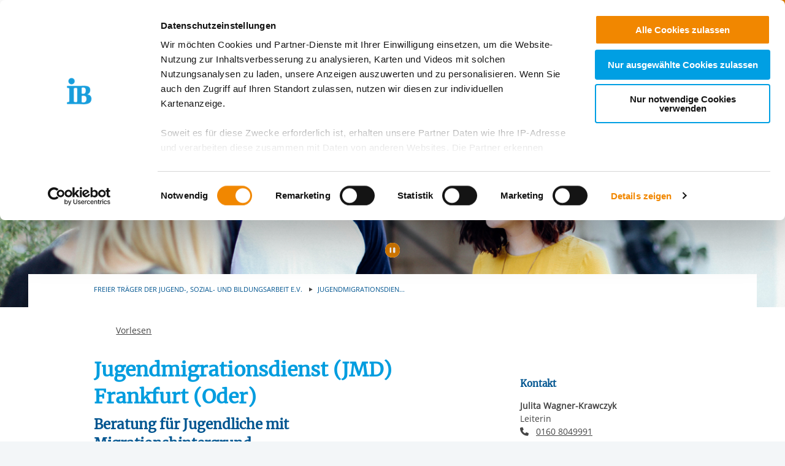

--- FILE ---
content_type: text/html; charset=utf-8
request_url: https://www.internationaler-bund.de/standort/207543
body_size: 15320
content:
<!DOCTYPE html>
<html lang="de" class="no-js">
<head>

<meta charset="utf-8">
<!-- 
	This website is powered by TYPO3 - inspiring people to share!
	TYPO3 is a free open source Content Management Framework initially created by Kasper Skaarhoj and licensed under GNU/GPL.
	TYPO3 is copyright 1998-2026 of Kasper Skaarhoj. Extensions are copyright of their respective owners.
	Information and contribution at https://typo3.org/
-->


<link rel="icon" href="/_assets/85a01bf6775c6924ba7792f5a0f215e5/Images/logos_portals/ib_main_portal_logo.ico" type="image/vnd.microsoft.icon">
<title>IB Standort | Jugendmigrationsdienst (JMD) Frankfurt (Oder)</title>
<meta name="generator" content="TYPO3 CMS">
<meta name="robots" content="INDEX,FOLLOW">
<meta name="description" content="IB Standort | Jugendmigrationsdienst (JMD) Frankfurt (Oder)">
<meta property="og:type" content="content">
<meta property="og:title" content="Jugendmigrationsdienst (JMD) Frankfurt (Oder)">
<meta property="og:url" content="https://www.internationaler-bund.de/standort/207543">
<meta property="og:image" content="https://redaktion.internationaler-bund.de/img//upload/Standorte/S_207543/Head-Slider/IB_jmd_MSA_04.jpg">
<meta name="twitter:card" content="summary">


<link rel="stylesheet" href="/build/ib_template.12fd497f.css?1767969963" media="all">
<link rel="stylesheet" href="/build/603.0d6cc558.css?1767969963" media="all">
<link rel="stylesheet" href="/typo3temp/assets/css/60c1baaead026283a9faee8a31e815b4.css?1740693555" media="all">
<link rel="stylesheet" href="https://use.fontawesome.com/releases/v6.4.0/css/all.css" media="all">
<link rel="stylesheet" href="/build/ibjobs.2aa35736.css?1767969963" media="all">
<link rel="stylesheet" href="/build/ib_galerie.a95cbc02.css?1767969963" media="all">
<link rel="stylesheet" href="/build/ibsearch.be5938a0.css?1767969963" media="all">
<link rel="stylesheet" href="/build/ib_dataprivacy.e8299c6e.css?1767969963" media="all">







<title>Internationaler Bund: Standort</title><meta name="viewport" content="width=device-width, initial-scale=1.0, maximum-scale=1.0, user-scalable=no" /><meta http-equiv="x-ua-compatible" content="ie=edge">        <link rel="dns-prefetch" href="https://matomo.ib.de">    <!-- Matomo Tag Manager -->
    <script>
        if (typeof window.ibTrackLocation === 'undefined') {
            window.ibTrackLocation = function() {
                var locationData = document.querySelector('.ib-tracking-on-load');
                if (locationData && locationData.dataset.ibentity && locationData.dataset.ibentity == 'Location') {
                    window._paq.push([
                        'trackEvent', //push
                        'Standort', // Category
                        'Seitenaufruf', //Action
                        locationData.dataset.locationnetwork + "  [" + locationData.dataset.locationnetworkid + "]", //Name Region + [ID]
                        1 // value
                    ]);
                }
            };
        }

        if (typeof window.initMatomo === 'undefined') {
            window.initMatomo = function() {
                var d=document, g=d.createElement('script'), s=d.getElementsByTagName('script')[0];
                g.async=true; g.src='https://matomo.ib.de/js/container_HMgf3aC9.js'; s.parentNode.insertBefore(g,s);
                ibTrackLocation();
            }
        }

        var _mtm = window._mtm = window._mtm || [];
        _mtm.push({'mtm.startTime': (new Date().getTime()), 'event': 'mtm.Start'});
    </script>
    <!-- End Matomo Tag Manager -->    <script id="Cookiebot" data-culture="DE" src="https://consent.cookiebot.eu/uc.js" data-cbid="ae8bb82d-c0c6-49ac-a6f4-9fe8473b27db" data-blockingmode="auto"></script>
    <script>
        var waitForTrackerCount = 0;
        function matomoWaitForTracker() {
            if (typeof _paq === 'undefined' || typeof Cookiebot === 'undefined') {
                if (waitForTrackerCount < 40) {
                    setTimeout(matomoWaitForTracker, 250);
                    waitForTrackerCount++;
                    return;
                }
            }
        }

        window.addEventListener('CookiebotOnAccept', function (e) {
            consentSet();
        });
        window.addEventListener('CookiebotOnDecline', function (e) {
            consentSet();
        })

        function consentSet() {
            if (Cookiebot.consent.statistics && typeof window.initMatomo !== 'undefined') {
                window.initMatomo();
            }
            if (Cookiebot.consent.marketing && typeof window.initGoogleTagManager !== 'undefined') {
                window.initGoogleTagManager();
            }
            if (Cookiebot.consent.marketing && typeof window.initFacebookPixel !== 'undefined') {
                window.initFacebookPixel();
            }
        }
        document.addEventListener('DOMContentLoaded', matomoWaitForTracker);
    </script>
<link rel="canonical" href="https://internationaler-bund.de/standort/207543"/>

</head>
<body data-sentry-enabled="1" data-sentry-dsn="""" data-dataprivacyurl="/datenschutz" data-cblanguage="DE" class="twoColLayout portal_ib ib-theme-portal simple_language_0" data-matomo-enabled="1" data-matomo-tagmanager-enabled="1" data-matomo-siteid="1" data-matomo-containerid="HMgf3aC9">
<!-- header -->

		
		
		
		
		
        
	





<a href="#ib-container">
	<span class="hidden-text">
		Springe zum Inhalt
	</span>
</a>
<header id="ib-header">
	<div class="ib-header-container container-fluid">
		<div class="row-fluid ib-header-bar ">
			<div id="ib-logo">
				
                <a tabindex="0" href="/">
					<img src="/_assets/85a01bf6775c6924ba7792f5a0f215e5/Images/logos_portals/ib_main_portal_logo.svg" class="responsive" alt="Zurück zur Startseite des IB" style="width: auto; max-height: 70px">
				</a>
                
			</div>
            
            <nav class="meta-menu hide-for-small-only">
                <ul>
                    
    

                    
                        
                            <li class="meta-menu__search">
                                <form action="https://www.internationaler-bund.de/suche" method="get" id="ib-header-search-form">
                                    <input type="text" name="tx_solr[q]" value="" placeholder="Suche..." />
                                    <input type="hidden" name="L" value="0" />
                                    <button type="submit" class="ibCustomButton darkblue">
                                        <i aria-hidden="true" class="ib-icon-search"></i>
                                        <span class="show-for-sr">Suchen</span>
                                    </button>
                                </form>
                            </li>
                        
                    
                    
                        <li>
                            <a title="Der IB in leichter Sprache" tabindex="0" href="/infos-zum-ib-in-leichter-sprache">
                                <span class="icon-simple_language"></span>
                            </a>
                        </li>
                    
                    
                        <li class="dropdown" id="langMenu">
                            
    

                        </li>
                    
                </ul>
            </nav>
            
            
			     




		
		
		
		
		
        
	

<div id="ib-main-menu">
    <div class="show-for-small-only">
        
    

    </div>
  <ul class="jetmenu">
    <li class="showhide">
      <span class="title">
        
        <a tabindex="0" href="/">
            <img src="/_assets/85a01bf6775c6924ba7792f5a0f215e5/Images/logos_portals/ib_main_portal_logo.svg" class="responsive" alt="Portal Logo" style="height: 35px; width: auto">
        </a>
        
      </span>
      <span class="icon showhidemobile">
        <em></em>
        <em></em>
        <em></em>
        <em></em>
      </span>
    </li>
    <!-- Menu 28 -->
    
      
        

	
	
		
    
    
            <!-- render full subnavi -->
            <li class="" style="">
                <button type="button" class="mainmenu-entry" aria-expanded="false" aria-controls="submenu-for-6521" aria-label="Mehr über 
        Über uns
    ">
                    
        Über uns
    
                </button>
                <div class="megamenu full-width" id="submenu-for-6521">
                    
    
        
        
            <div class="row small-up-1 medium-up-3">
                
                    <div class="column column-block">
                    
                        
                            <a href="https://www.internationaler-bund.de/ueber-uns/identitaet">
                                
                        
                            
                                <div class="megamenu-list-item-image hide-for-small-only" style="background-image: url('/fileadmin/user_upload/storage_ib_redaktion/IB_Personalentwicklung/Bilder/IB-Website_340Px_Identitaet.png')"></div>
                            
                            
                            <div class="megamenu-list-item-text">Unsere Identität</div>
                        
                            </a>
                        
                    </div>
                
                    <div class="column column-block">
                    
                        
                            <a href="https://www.internationaler-bund.de/ueber-uns/organisation">
                                
                        
                            
                                <div class="megamenu-list-item-image hide-for-small-only" style="background-image: url('/fileadmin/user_upload/storage_ib_redaktion/IB_Portal/Navigation/IB-Website_340Px_Organisation.png')"></div>
                            
                            
                            <div class="megamenu-list-item-text">Organisation</div>
                        
                            </a>
                        
                    </div>
                
                    <div class="column column-block">
                    
                        
                            <a href="https://www.internationaler-bund.de/ueber-uns/angebote-und-dienstleistungen">
                                
                        
                            
                                <div class="megamenu-list-item-image hide-for-small-only" style="background-image: url('/fileadmin/user_upload/storage_ib_redaktion/IB_Portal/Navigation/IB-Website_340Px_Service.png')"></div>
                            
                            
                            <div class="megamenu-list-item-text">Unsere Angebote & Dienstleistungen</div>
                        
                            </a>
                        
                    </div>
                
                    <div class="column column-block">
                    
                        
                            <a href="https://www.internationaler-bund.de/ueber-uns/initiativen">
                                
                        
                            
                                <div class="megamenu-list-item-image hide-for-small-only" style="background-image: url('/fileadmin/user_upload/storage_ib_redaktion/IB_Portal/Navigation/IB-Website_340Px_Initiative.png')"></div>
                            
                            
                            <div class="megamenu-list-item-text">Unsere Initiativen</div>
                        
                            </a>
                        
                    </div>
                
                    <div class="column column-block">
                    
                        
                            <a href="https://www.internationaler-bund.de/ueber-uns/unsere-stiftungen">
                                
                        
                            
                                <div class="megamenu-list-item-image hide-for-small-only" style="background-image: url('/fileadmin/user_upload/storage_ib_redaktion/IB_Portal/Navigation/IB-Website_340Px_Stiftung.png')"></div>
                            
                            
                            <div class="megamenu-list-item-text">Unsere Stiftungen</div>
                        
                            </a>
                        
                    </div>
                
                    <div class="column column-block">
                    
                        
                            <a href="https://www.internationaler-bund.de/ueber-uns/mitglied-werden">
                                
                        
                            
                                <div class="megamenu-list-item-image hide-for-small-only" style="background-image: url('/fileadmin/user_upload/storage_ib_redaktion/IB_Portal/Navigation/IB-Website_340Px_Mitglied_Werden.png')"></div>
                            
                            
                            <div class="megamenu-list-item-text">Mitglied werden</div>
                        
                            </a>
                        
                    </div>
                
            </div>
        
    

                </div>
            </li>
        


	

	
	

	
	

	
	




      
        

	
	
		
    
    
            <!-- render full subnavi -->
            <li class="" style="">
                <button type="button" class="mainmenu-entry" aria-expanded="false" aria-controls="submenu-for-34" aria-label="Mehr über 
        Unsere Standorte
    ">
                    
        Unsere Standorte
    
                </button>
                <div class="megamenu full-width" id="submenu-for-34">
                    
    
        
        
            <div class="row small-up-1 medium-up-3">
                
                    <div class="column column-block">
                    
                        
                            <a href="https://www.internationaler-bund.de/unsere-standorte/karte">
                                
                        
                            
                                <div class="megamenu-list-item-image hide-for-small-only" style="background-image: url('/fileadmin/user_upload/storage_ib_redaktion/IB_Portal/Navigation/Landkarte_340x140.jpg')"></div>
                            
                            
                            <div class="megamenu-list-item-text">Karte</div>
                        
                            </a>
                        
                    </div>
                
                    <div class="column column-block">
                    
                        
                            <a href="https://www.internationaler-bund.de/unsere-standorte/liste">
                                
                        
                            
                                <div class="megamenu-list-item-image hide-for-small-only" style="background-image: url('/fileadmin/user_upload/storage_ib_redaktion/IB_Portal/Navigation/Liste_340x140.jpg')"></div>
                            
                            
                            <div class="megamenu-list-item-text">Liste</div>
                        
                            </a>
                        
                    </div>
                
                    <div class="column column-block">
                    
                        
                            <a href="https://www.internationaler-bund.de/ueber-uns/angebote-und-dienstleistungen">
                                
                        
                            
                                <div class="megamenu-list-item-image hide-for-small-only" style="background-image: url('/fileadmin/user_upload/storage_ib_redaktion/IB_Portal/Navigation/IB-Website_340Px_Service.png')"></div>
                            
                            
                            <div class="megamenu-list-item-text">Unsere Angebote & Dienstleistungen im Überblick</div>
                        
                            </a>
                        
                    </div>
                
            </div>
        
    

                </div>
            </li>
        


	

	
	

	
	

	
	




      
        

	
	
		
    
    
            <!-- render full subnavi -->
            <li class="" style="">
                <button type="button" class="mainmenu-entry" aria-expanded="false" aria-controls="submenu-for-4562" aria-label="Mehr über 
        Presse &amp; Themen
    ">
                    
        Presse &amp; Themen
    
                </button>
                <div class="megamenu full-width" id="submenu-for-4562">
                    
    
        
        
            <div class="row small-up-1 medium-up-3">
                
                    <div class="column column-block">
                    
                        
                            <a href="https://www.internationaler-bund.de/presse-themen/news">
                                
                        
                            
                                <div class="megamenu-list-item-image hide-for-small-only" style="background-image: url('/fileadmin/user_upload/storage_ib_redaktion/IB_Portal/Bilder_News_Presse/Presse-Bereich/IB-Pressebereich_News_340x140.jpg')"></div>
                            
                            
                            <div class="megamenu-list-item-text">Pressemitteilungen & News</div>
                        
                            </a>
                        
                    </div>
                
                    <div class="column column-block">
                    
                        
                            <a href="https://www.internationaler-bund.de/presse-themen/news-aus-den-regionen">
                                
                        
                            
                                <div class="megamenu-list-item-image hide-for-small-only" style="background-image: url('/fileadmin/user_upload/storage_ib_redaktion/IB_Portal/Bilder_News_Presse/Presse-Bereich/IB-Pressebereich_Regionale_News_340x140.jpg')"></div>
                            
                            
                            <div class="megamenu-list-item-text">News aus den Regionen</div>
                        
                            </a>
                        
                    </div>
                
                    <div class="column column-block">
                    
                        
                            <a href="https://www.internationaler-bund.de/presse-themen/social-wall">
                                
                        
                            
                                <div class="megamenu-list-item-image hide-for-small-only" style="background-image: url('/fileadmin/user_upload/storage_ib_redaktion/IB_Portal/Bilder_News_Presse/Presse-Bereich/IB-Pressebereich_Social_Wall_340x140.jpg')"></div>
                            
                            
                            <div class="megamenu-list-item-text">Social Wall</div>
                        
                            </a>
                        
                    </div>
                
                    <div class="column column-block">
                    
                        
                            <a href="https://www.internationaler-bund.de/presse-themen/download-und-publikationen">
                                
                        
                            
                                <div class="megamenu-list-item-image hide-for-small-only" style="background-image: url('/fileadmin/user_upload/storage_ib_redaktion/IB_Portal/Bilder_News_Presse/Presse-Bereich/IB-Pressebereich_Header_Downloads_340x140_2.png')"></div>
                            
                            
                            <div class="megamenu-list-item-text">Download und Publikationen</div>
                        
                            </a>
                        
                    </div>
                
                    <div class="column column-block">
                    
                        
                            <a href="https://www.internationaler-bund.de/presse-themen/pressekontakt">
                                
                        
                            
                                <div class="megamenu-list-item-image hide-for-small-only" style="background-image: url('/fileadmin/user_upload/storage_ib_redaktion/IB_Portal/Bilder_News_Presse/Presse-Bereich/IB-Pressebereich_Header_Kontakt_340x140.jpg')"></div>
                            
                            
                            <div class="megamenu-list-item-text">Pressekontakt</div>
                        
                            </a>
                        
                    </div>
                
            </div>
        
    

                </div>
            </li>
        


	

	
	

	
	

	
	




      
        

	
	
		
    
    
            <!-- render link only -->
            <li class="">
                
                    <a class="mainmenu-entry" tabindex="0" href="https://www.internationaler-bund.de/jobs-karriere">
                        
        Jobs &amp; Karriere
    
                    </a>
                
            </li>
        


	

	
	

	
	

	
	




      
        

	
	
		
    
    
            <!-- render link only -->
            <li class="">
                
                    <a class="mainmenu-entry" tabindex="0" href="https://www.internationaler-bund.de/ueber-uns/unsere-stiftungen">
                        
        Spenden
    
                    </a>
                
            </li>
        


	

	
	

	
	

	
	




      
    
    <li class="show-for-small-only">
    <div class="grid-x">
    
        <nav class="cell auto meta-menu-mobile">
            <ul>
                
                <li>
                    <a title="Der IB in leichter Sprache" tabindex="0" href="/infos-zum-ib-in-leichter-sprache">
                        <span class="icon-simple_language"></span>
                        Leichte Sprache
                    </a>
                </li>
                
                <li>
                    <a href="https://www.internationaler-bund.de/suche" title="Suchen">
                        <i class="ib-icon-search"></i>
                        Suche
                    </a>
                </li>
                
                    <li class="dropdown" id="langMenu">
                        
    

                    </li>
                
            </ul>
        </nav>
    
    
        <div class="cell shrink end">
      
          <div id="ib-head-bubble-mobile" class="show-only-in-burger-menu singleMenuItem">
            <a class="ibCustomButton orange" tabindex="0" href="/jobs-karriere/jobboerse">
              
                
                  Jobs
                
              
            </a>
          </div>
        
      </div>
    
    </div>
    </li>
    </ul>
  <div class="mobileLoader">
    <div class="lds-ellipsis">
      <div></div>
      <div></div>
      <div></div>
      <div></div>
    </div>
  </div>
</div>

            
<!--			<div id="ib-menu-overlay"></div>-->
			<!-- markenzeichen start -->
			
                    
                            <div id="ib-head-bubble">
                                <a tabindex="0" href="/jobs-karriere/jobboerse">
                                    Jobs
                                </a>
                            </div>
                        
                
			<!-- buddy end -->
		</div>
	</div>
</header>


<!-- content -->
<main id="ib-container" tabindex="-1" data-ibtemplatefolder="/_assets/85a01bf6775c6924ba7792f5a0f215e5/" class="container-fluid ">
	<!--TYPO3SEARCH_begin-->
	
		
    

            <div id="c88" class="frame frame-default frame-type-list frame-layout-0">
                
                
                    



                
                
                    

	




                
                

    
        

    <div class="ib-db-extension ib-tracking-on-load" data-locationnetworkid="9430" data-locationnetwork="IB Bln-Brdbg gGmbH - RL Brandenburg" data-ibentity="Location" data-ibtrackingdata="IB Bln-Brdbg gGmbH - RL Brandenburg,Jugendmigrationsdienst (JMD) Frankfurt (Oder),Standort">
        <!-- show location -->
        <div id="ib-partial-startpageslider">
            <!-- render headerslider start -->
            
                <div class="ib-slider-container ib-startpageslider offset--small ibLocSliderContainer">

    <button
        type="button"
        id="startpagesliderPrevButton"
        class="ib-prev-next-button"
        aria-controls="ib-startpage-slider-">
            <i class="fa fa-chevron-left" aria-hidden="true"></i>
            <span class="sr-only">Vorherige Folie anzeigen</span>
    </button>

    <button
        type="button"
        id="startpagesliderNextButton"
        class="ib-prev-next-button"
        aria-controls="ib-startpage-slider-">
            <i class="fa fa-chevron-right" aria-hidden="true"></i>
            <span class="sr-only">Nächste Folie anzeigen</span>
    </button>


	<div class="ib-slider-controls">
        <i class="fa fa-pause-circle" aria-hidden="true" id="ib-slider-controls-toggle"></i>
	</div>

    <div class="row-fluid" id="ib-slider-container">
        <div class="row expanded">
            <div class="ib-startpage-slider-container">

                <div class="ib-slider-controls">
                    <button
                        type="button"
                        id="ib-slider-controls-toggle"
                        aria-controls="ib-startpage-slider-"
                        aria-pressed="true">
                            <i class="fa fa-pause-circle" aria-hidden="true"></i>
                            <span class="sr-only">Automatische Wiedergabe starten/stoppen</span>
                    </button>
                </div>
				<div class="ib-startpage-slider slides row expanded">
					
						
								
							
                        
						<div class="ib-startpage-slider-item">
							<div class="ib-startpage-slider-item-wrapper">
								<img src="https://redaktion.internationaler-bund.de/upload/Standorte/S_207543/Head-Slider/IB_jmd_MSA_04.jpg" alt="Keine Bildbeschreibung verfügbar"
									width="1350" height="425">

							</div>
						</div>
					
						
								
							
                        
						<div class="ib-startpage-slider-item">
							<div class="ib-startpage-slider-item-wrapper">
								<img src="https://redaktion.internationaler-bund.de/upload/Standorte/S_207543/Head-Slider/ffo_jmd_mdb_relaunch.jpg" alt="Keine Bildbeschreibung verfügbar"
									width="1350" height="425">

							</div>
						</div>
					
				</div>
			</div>
		</div>
	</div>
</div>

            
            <!-- render headerslider end -->
        </div>
        <div class="grid-container">
            <div class="grid-x grid-margin-x ib-background-white">
                <!-- left column start -->

                <!-- render breadcrumb start -->
                <div class="cell small-12">
                    
<div class="grid-x ib-content-module ib-background-white ib-breadcrumb rs_skip">
    <div class="cell medium-offset-1 medium-10 large-6-2col large-offset-1-2col end">
    	<nav aria-label="Sie sind hier" role="navigation">
            <ul class="breadcrumbs">
		    	
			    	
				    	
	<li>
		
				Freier Träger der Jugend-, Sozial- und Bildungsarbeit e.V.
				<!-- <a href="/"> Freier Träger der Jugend-, Sozial- und Bildungsarbeit e.V.</a> -->
			
	</li>

				    
                    
                
			    	
                    
                        
	<li>
		
				Jugendmigrationsdien...
			
	</li>

                    
                
            </ul>
        </nav>
    </div>
</div>

<!-- render "home" only as link -->




                </div>
                <!-- render breadcrumb end -->
                <!-- rs reader start-->
                
                    <div class="cell small-12 grid-x ib-content-module ib-rs-speaker ib-background-white">
                        <div class="cell medium-offset-1 medium-11 large-offset-1-2col large-7-2col">
                            <div id="readspeaker_button1" class="rs_skip rsbtn rs_preserve">
                                <a rel="nofollow" class="rsbtn_play" accesskey="L" title="Um den Text anzuh&ouml;ren, verwenden Sie bitte ReadSpeaker webReader"
                                    href="//app-eu.readspeaker.com/cgi-bin/rsent?customerid=10125&amp;lang=de_de&amp;readclass=ib-db-main-content,ib-db-right-content">
                                    <span class="rsbtn_left rsimg rspart">
                                        <span class="rsbtn_text">
                                            <span>Vorlesen</span>
                                        </span>
                                    </span>
                                    <span class="rsbtn_right rsimg rsplay rspart"></span>
                                </a>
                            </div>
                        </div>
                    </div>
                
                <!-- rs reader end-->

                <div class="cell small-12 large-8 ib-2col--main ib-background-white ib-db-main-content">
                    <!-- render mobile contact overlay start -->
                    <div class="grid-x hide-for-large">
                        <div class="cell small-12 medium-offset-1">
                            <span class="ibCustomButton lightblue toggleContactOverlay"><b>Kontakt</b></span>
                        </div>
                    </div>
                    <!-- render mobile contact overlay end -->

                    <!-- render intro headline,subline,description/short-description, sponsor/cooppartner start -->
                    
<!-- add og for products/locations-->

  
  
  
  
  
      
    



<div class="ib-services" id="ib-intro-content">
    <div class="grid-x ib-content-module ib-background-white">
        <div class="cell medium-offset-1 medium-10 large-6-2col large-offset-1-2col end">
            <h1>Jugendmigrationsdienst (JMD) Frankfurt (Oder)</h1>
            
            <!-- intro.short_description -->
            <h2>Beratung für Jugendliche mit Migrationshintergrund</h2><p>++++++++++++++++++++++++++++++++++++++</p><h3>Informationen auf Ukrainisch</h3><p><a href="https://redaktion.internationaler-bund.de/upload/Standorte/S_207543/Sonstige/Flyer_JMD_FFO_Ukrainisch_4S.pdf">unser Flyer</a> &nbsp;&nbsp;<a href="https://redaktion.internationaler-bund.de/upload/Standorte/S_207543/Sonstige/Flyer_JMD_FFO_Ukrainisch_4S.pdf"><img src="https://redaktion.internationaler-bund.de/upload/Standorte/S_207543/Sonstige/ukraine-g26450736b_1280.png" alt="" width="50" height="33"></a> &nbsp; &nbsp;&nbsp;&nbsp;</p><p><a href="https://redaktion.internationaler-bund.de/upload/Standorte/S_207543/Sonstige/Minisprachfuehrer_Ukrainisch-Deutsch_24s_7.5pt_web_JMD-FFO.pdf">Mini-Sprachführer</a> &nbsp;&nbsp;<a href="https://redaktion.internationaler-bund.de/upload/Standorte/S_207543/Sonstige/Minisprachfuehrer_Ukrainisch-Deutsch_24s_7.5pt_web_JMD-FFO.pdf"><img src="https://redaktion.internationaler-bund.de/upload/Standorte/S_207543/Sonstige/ukraine-g26450736b_1280.png" alt="" width="50" height="33"></a> &nbsp;&nbsp; <a href="https://redaktion.internationaler-bund.de/upload/Standorte/S_207543/Sonstige/Minisprachfuehrer_Ukrainisch-Deutsch_24s_7.5pt_web_JMD-FFO.pdf"><img src="https://redaktion.internationaler-bund.de/upload/Standorte/S_207543/Sonstige/pfeile.jpg" alt="" width="50" height="35"></a> &nbsp;&nbsp; <a href="https://redaktion.internationaler-bund.de/upload/Standorte/S_207543/Sonstige/Minisprachfuehrer_Ukrainisch-Deutsch_24s_7.5pt_web_JMD-FFO.pdf"><img src="https://redaktion.internationaler-bund.de/upload/Standorte/S_207543/Sonstige/germany-g2b8afb9b4_1280.png" alt="" width="50" height="33"></a></p><p>+++++++++++++++++++++++++++++++++++++++</p>
            <!-- intro.description -->
            
                <p>Der Jugendmigrationsdienst (JMD) des Internationalen Bundes (IB) in Frankfurt (Oder) begleitet junge Menschen mit Migrationshintergrund oder Migrationsgeschichte zwischen 12 und 27 Jahren unabhängig vom Aufenthaltsstatus bei ihrer Integration in die Gesellschaft in Deutschland.</p><h3>Im Mittelpunkt unserer Arbeit steht:</h3><ul><li>Individuelle Integrationsförderung</li><li>Begleitung des Integrationsprozesses</li><li>Gruppenangebote</li><li>Netzwerk- und Sozialraumarbeit</li><li>Interkulturelle Öffnung von Diensten und Einrichtungen</li></ul><h3>Wir beraten und helfen Euch bei:</h3><ul><li>dem Zurechtfinden in der neuen Umgebung</li><li>der Planung der beruflichen Zukunft</li><li>der Suche nach Schul-, Praktikums-, Studien-, Ausbildungs- und Arbeitsplätzen</li><li>der Erstellung der Bewerbungen und Lebensläufe für Ausbildung, Praktikum, Studium und Arbeit</li><li>Anerkennung von Schul- und Berufsabschlüssen</li><li>der Orientierung in der Behördenstruktur sowie bei den Antragstellungen bei Behörden und Ämtern</li><li>Begleitung zu Ärzten, Ämtern und Behörden</li><li>der Überwindung von Sprachschwierigkeiten</li><li>der Suche nach einem geeigneten Sprachkurs</li><li>rechtlichen Fragen, z. B. Aufenthaltsrecht</li><li>Schulproblemen und bei Problemen in der Familie&nbsp;&nbsp;&nbsp;</li><li>Beratung der Eltern zu Schulbesuch, Aus- und Weiterbildung ihrer Kinder</li></ul><h3>Unsere Gruppenangebote:</h3><ul><li><a href="https://ib-berlin.de/angebot/11057">Ergänzendes Sprach- und Kommunikationstraining</a></li><li><a href="https://ib-berlin.de/angebot/11058">Orientierung im Bildungs- und Ausbildungssystem</a></li><li><a href="https://ib-berlin.de/angebot/11059">Orientierungshilfen zu gesellschaftlichen und politischen Themen</a></li><li><a href="https://ib-berlin.de/angebot/11060">IT-Seminare / Medienpädagogik</a></li><li><a href="https://ib-berlin.de/angebot/11061">Zugang zu Sport- und Kulturangeboten</a></li></ul><p>Wir sind Mitglied im kommunalen Netzwerk für Integration "THINK".</p><p>Zur zentralen Webseite der <a href="https://www.jugendmigrationsdienste.de/" target="_blank">Jugendmigrationsdienste (JMD)</a></p><link aktuellen="" browser="ie" ffnet="" im="" internen="" link="">
            

            <!-- customContent start -->
            



<!-- layout 1 -->









<!-- headline/icon -->


            <!-- customContent end -->

            <!-- sponsor start -->
            
    

            <!-- sponsor end -->

            <!-- coopPartner start -->
            
    

            <!-- coopPartner end -->
        </div>
    </div>
</div>



                    <!-- render intro headline,subline,description/short-description end -->

                    
                        
                            
                                <!-- render products/locations start -->
                                
                                    







    <div class="ib-content-module ib-collapsible ib-background-white ib-noTopBottomPadding ib-content-block-wide">
        <button type="button" aria-expanded="false" class="cell grid-x ib-collapsible-trigger text-left" aria-controls="ib-collapsible-content-products-88-1" id="ib-collapsible-trigger-products-88-1" data-ibcollapsibleid="products-88-1">
    <div class="cell small-1 medium-shrink large-1-2col ib-collapsible-icon ib-collapsible-icon--h2">
        <span class="ib-iconwrapper">
            <i class="ib-icon-arrow-right"></i>
            <i class="ib-icon-arrow-down"></i>
        </span>
    </div>
    <div class="cell small-11 large-6-2col end">
        <div class="ib-collapsible-header rs_preserve clearfix" data-ibcollapsibleid="products-88-1">
            <h2 class="ib-headline">
    
        Weitere Angebote
    
</h2>
        </div>
    </div>
</button>
<div class="ib-collapsible-content cell grid-x hidden" role="region" aria-labelledby="ib-collapsible-trigger-products-88-1" id="ib-collapsible-content-products-88-1">
    <div class="cell grid-x">
        <div class="cell small-1 medium-shrink large-1-2col ib-collapsible-icon ib-collapsible-icon--h2">
            <span class="ib-iconwrapper invisible"><i class="ib-icon-arrow-right"></i></span>
        </div>
        <div class="cell small-11 large-6-2col end">
            
            
                <div>
                    <a class="ib-link-more-after" href="/angebot/11057">
                        Ergänzendes Sprach- und Kommunikationstraining 
                    </a>
                </div>
            
                <div>
                    <a class="ib-link-more-after" href="/angebot/11058">
                        Orientierungshilfen im Bildungs- und Ausbildungssystem
                    </a>
                </div>
            
                <div>
                    <a class="ib-link-more-after" href="/angebot/11059">
                        Orientierungshilfen zu gesellschaftlichen und politischen Themen
                    </a>
                </div>
            
                <div>
                    <a class="ib-link-more-after" href="/angebot/11060">
                        IT - Seminare / Medienpädagogik
                    </a>
                </div>
            
                <div>
                    <a class="ib-link-more-after" href="/angebot/11061">
                        Zugang zu Sport- und Kulturangeboten
                    </a>
                </div>
            
        
        </div>
    </div>
</div>

    </div>





                                
                                <!-- render products end -->
                            
                    
                        
                                <!-- render partner start -->
                                
                                <!-- render partner end -->
                            
                    
                        
                                <!-- sidebar download start -->
                                
                                    



<div class="ib-services ib-content-block-wide" id="ib-downloads">
    <div class="ib-content-module ib-collapsible ib-noTopBottomPadding ib-background-white">
        <button type="button" aria-expanded="false" class="cell grid-x ib-collapsible-trigger text-left" aria-controls="ib-collapsible-content-download-883" id="ib-collapsible-trigger-download-883" data-ibcollapsibleid="download-883">
    <div class="cell small-1 medium-shrink large-1-2col ib-collapsible-icon ib-collapsible-icon--h2">
        <span class="ib-iconwrapper">
            <i class="ib-icon-arrow-right"></i>
            <i class="ib-icon-arrow-down"></i>
        </span>
    </div>
    <div class="cell small-11 large-6-2col end">
        <div class="ib-collapsible-header rs_preserve clearfix" data-ibcollapsibleid="download-883">
            <h2 class="ib-headline">Downloads</h2>
        </div>
    </div>
</button>
<div class="ib-collapsible-content cell grid-x hidden" role="region" aria-labelledby="ib-collapsible-trigger-download-883" id="ib-collapsible-content-download-883">
    <div class="cell grid-x">
        <div class="cell small-1 medium-shrink large-1-2col ib-collapsible-icon ib-collapsible-icon--h2">
            <span class="ib-iconwrapper invisible"><i class="ib-icon-arrow-right"></i></span>
        </div>
        <div class="cell small-11 large-6-2col end">
            
            
                <div>
                    <a target="_blank" class="ib-link-more-after" href="https://redaktion.internationaler-bund.de/upload/Standorte/S_207543/Dokumente/IB-Flyer_JMD_2019_allgemein.pdf">IB-Flyer_JMD_2019_allgemein.pdf</a>
                </div>
            
                <div>
                    <a target="_blank" class="ib-link-more-after" href="https://redaktion.internationaler-bund.de/upload/Standorte/S_207543/Dokumente/IB-Flyer_JMD_2019_Klienten.pdf">IB-Flyer_JMD_2019_Klienten.pdf</a>
                </div>
            
                <div>
                    <a target="_blank" class="ib-link-more-after" href="https://redaktion.internationaler-bund.de/upload/Standorte/S_207543/Dokumente/Minisprachfuehrer_Ukrainisch-Deutsch_24s_7.5pt_web_JMD-FFO.pdf">Minisprachfuehrer_Ukrainisch-Deutsch_24s_7.5pt_web_JMD-FFO.pdf</a>
                </div>
            
                <div>
                    <a target="_blank" class="ib-link-more-after" href="https://redaktion.internationaler-bund.de/upload/Standorte/S_207543/Dokumente/Flyer_JMD_FFO_Ukrainisch_4S.pdf">Flyer_JMD_FFO_Ukrainisch_4S.pdf</a>
                </div>
            
        
        </div>
    </div>
</div>

    </div>
</div>

                                
                                <!-- sidebar download end -->
                            
                    
                        
                                <!-- render gallery start -->
                                
                                <!-- render gallery end -->
                            
                    

                    







    <div id="contact-form-88" data-uid="88" data-ibdecodeuri="{f:uri.action(pageUid:rootPid,pageType: 98531, action: submitLocationContactForm', controller: 'Ajax', absolute: false)}" class="ibContactFormContainer ib-content-module ib-collapsible ib-noTopBottomPadding ib-background-white ib-content-block-wide">
        <button type="button" aria-expanded="false" class="cell grid-x ib-collapsible-trigger text-left" aria-controls="ib-collapsible-content-contact-88" id="ib-collapsible-trigger-contact-88" data-ibcollapsibleid="contact-88">
    <div class="cell small-1 medium-shrink large-1-2col ib-collapsible-icon ib-collapsible-icon--h2">
        <span class="ib-iconwrapper">
            <i class="ib-icon-arrow-right"></i>
            <i class="ib-icon-arrow-down"></i>
        </span>
    </div>
    <div class="cell small-11 large-6-2col end">
        <div class="ib-collapsible-header rs_preserve clearfix" data-ibcollapsibleid="contact-88">
            <h2 class="ib-headline">Kontaktformular</h2>
        </div>
    </div>
</button>
<div class="ib-collapsible-content cell grid-x hidden" role="region" aria-labelledby="ib-collapsible-trigger-contact-88" id="ib-collapsible-content-contact-88">
    <div class="cell grid-x">
        <div class="cell small-1 medium-shrink large-1-2col ib-collapsible-icon ib-collapsible-icon--h2">
            <span class="ib-iconwrapper invisible"><i class="ib-icon-arrow-right"></i></span>
        </div>
        <div class="cell small-11 large-6-2col end">
            
            <form method="post" class="ib-form" action="/?tx_ibcontent_dbajaxcalls%5Baction%5D=submitLocationContactForm&amp;tx_ibcontent_dbajaxcalls%5Bcontroller%5D=Ajax&amp;type=98531&amp;cHash=8f1c49b331f267824e092a99595193a1" data-abide novalidate data-usetestkeys="0">
                <div data-abide-success class="success callout rs_skip" aria-live="assertive" role="alert" style="display: none;">
                    <p><strong>
                        Vielen Dank
                    </strong></p>
                    <p>
                        Ihre Nachricht wurde erfolgreich verschickt.
                    </p>
                </div>
                <div data-abide-error class="sr-only alert callout rs_skip" aria-live="assertive" role="alert" style="display: none;">
                    <p>
                        <i class="fi-alert"></i>
                        Das Formular enthält einige Fehler!
                    </p>
                </div>
                <p>
                    
                        Die mit einem Sternchen (<span class="form_required_field_label">*</span>) gekennzeichneten Felder sind Pflichtfelder.
                    

                </p>
                <fieldset>
                    <legend>
                        <b>
                            
                    Anrede
                
                            <span class="form_required_field_label" aria-hidden="true">*</span>
                        </b>
                    </legend>
                    <div class="grid-x medium-unstack">
                        <div class="cell text-nowrap">
                            <input type="radio" name="salutation" value="Keine Angabe" id="contactform-88-salutation_none" checked required />
                            <label for="contactform-88-salutation_none">
                    Keine Angabe
                </label>
                        </div>
                        <div class="cell text-nowrap">
                            <input type="radio" name="salutation" value="Frau" id="contactform-88-salutation_frau" required />
                            <label for="contactform-88-salutation_frau">Frau</label>
                        </div>
                        <div class="cell text-nowrap">
                            <input type="radio" name="salutation" value="Herr" id="contactform-88-salutation_herr" required />
                            <label for="contactform-88-salutation_herr">
                    Herr
                </label>
                        </div>
                        <div class="cell text-nowrap">
                            <input type="radio" name="salutation" value="Neutrale Anrede" id="contactform-88-salutation_neutral" required />
                            <label for="contactform-88-salutation_neutral">
                    Neutrale Anrede
                </label>
                        </div>
                    </div>
                </fieldset>
                <div class="grid-x">
                    <div class="cell small-12">
                        <label for="contactform-88-company">
                            Unternehmen
                        </label>
                        <input type="text" name="company" autocomplete="organization" id="contactform-88-company" placeholder="" />
                    </div>
                </div>
                <div class="grid-x">
                    <div class="cell small-12">
                        <label for="contactform-88-fullName">
                            Nachname, Vorname
                            <span  class="form_required_field_label" aria-hidden="true">*</span>
                        </label>
                        <input type="text" name="full_name" autocomplete="name" id="contactform-88-fullName" placeholder=""  aria-required="true" required />
                        <span class="form-error" role="alert">
                            Bitte Nachname und Vorname eintragen
                        </span>
                    </div>
                </div>
                <div class="grid-x">
                    <div class="cell small-12">
                        <label for="contactform-88-fullAddress">
                            Adresse (PLZ, Ort, Strasse)
                        </label>
                        <input type="text" name="full_address" autocomplete="street-address" id="contactform-88-fullAddress" placeholder="" />
                    </div>
                </div>
                <div class="grid-x">
                    <div class="cell small-12">
                        <label for="contactform-88-email">
                            Ihre E-Mail-Adresse
                            <span  class="form_required_field_label" aria-hidden="true">*</span>
                        </label>
                        <input type="email" name="email" autocomplete="email" id="contactform-88-email" placeholder="" pattern="email" aria-required="true" required />
                        <span class="form-error" role="alert">
                            Bitte gültige eMail Adresse eintragen
                        </span>
                    </div>
                </div>
                <div class="grid-x">
                    <div class="cell small-12">
                        <label for="contactform-88-phone">
                            Ihre Telefonnummer
                        </label>
                        <input type="text" name="phone" autocomplete="tel" id="contactform-88-phone" placeholder="" />
                    </div>
                </div>
                <div class="grid-x">
                    <div class="cell small-12">
                        <label for="contactform-88-subject">
                            Betreff ihrer Anfrage
                        </label>
                        <input type="text" name="subject" autocomplete="" id="contactform-88-subject" placeholder="" />
                    </div>
                </div>
                <div class="grid-x">
                    <div class="cell small-12">
                        <label for="contactform-88-message">
                            Ihre Nachricht
                            <span  class="form_required_field_label" aria-hidden="true">*</span>
                        </label>
                        <textarea name="message" autocomplete="" id="contactform-88-message" rows="5" cols="50" placeholder="" aria-required="true" required></textarea>
                        <span class="form-error" role="alert">
                            Bitte Nachricht eintragen
                        </span>
                    </div>
                </div>

                <input type="hidden" name="item_id" value="207543" />
                <input type="hidden" name="form_type" value="location" />

                <!-- friendly captcha start -->
                <div class="grid-x">
                    <div class="cell small-12" id="ib-recaptcha-container">
                        <div class="frc-captcha" data-sitekey="FCMKN6E68LK32MRG"
                        data-puzzle-endpoint="https://eu-api.friendlycaptcha.eu/api/v1/puzzle" data-lang="DE">
                        </div>
                        <span class="form-error">
                            Bitte FriendlyCaptcha bestätigen und die Validierung durchführen
                        </span>
                    </div>
                </div>
                <!-- friendly captcha end -->

                <!-- data privacy start -->
                <div class="grid-x">
                    <div class="cell small-12">
                        <p>
                        
                            Alle Informationen zum Schutz der Daten sind sind in unserer <a href="/datenschutz" target="_blank">Datenschutzerklärung</a> aufrufbar.
                        
                        </p>
                    </div>
                </div>
                <!-- data privacy end -->

                <div class="grid-x">
                    <div class="cell medium-12 submit-button">
                        <button type="submit" class="button ibCustomButton" value="Senden">
                            Absenden
                        </button>
                    </div>
                    <div class="cell medium-12 ajax-loader" style="display: none;">
                        <img alt="loading" src="/_assets/85a01bf6775c6924ba7792f5a0f215e5/Images/ajax-loader.gif" width="32" height="32" />
                    </div>
                </div>
            </form>
        
        </div>
    </div>
</div>

    </div>



                    





                </div>

                <!-- left column end -->

                <!-- right column start -->
                <div class="cell hide-for-small-only medium-offset-1 medium-10 large-offset-0 large-3 ib-2col--sidebar ib-db-right-content ib-background-white">
                    <!-- sidebar content start -->

                    <!-- sidebar contact start -->
                    
<div class="ib-sidebar">
    <!-- render contact person details -->

    <div class="ib-content-module ib-sidebar-contact ib-background-white ib-contact-sidebar-header">
        <h2>Kontakt</h2>
        
            <div class="contacts-container">
                
                    <div class="pdb-single-contact-container">
                        
                        <div>
                            <b class="ib-font-bold">
                            Julita Wagner-Krawczyk 
                            </b>
                        </div>
                        
                            <div>
                            Leiterin
                            </div>
                        
                        <dl class="inline">
                        
                            <dt title="Telefonnummer">
                                <i class="fas fa-phone"></i>
                                <span class="hidden-text">
                                    Telefonnummer
                                </span>
                            </dt>
                            <dd>
                                <a href="tel:+49 160 8049991">0160 8049991</a>
                            </dd>
                        
                        
                        
                        
                            
                            <dt title="Email senden">
                                <i class="fas fa-envelope"></i>
                                <span class="hidden-text">
                                    
                                        
                    E-Mail an Julita Wagner-Krawczyk
                
                                    
                                </span>
                            </dt>
                            <dd>
                                
                                <button type="button" data-open="eMailDialog" aria-label="
                    E-Mail an Julita Wagner-Krawczyk
                " aria-controls="eMailDialog" aria-haspopup="dialog" tabindex="0" data-ibemailreferrer="Standort_mail" data-locationid="207543" data-ibemail="nypmxe2{ekriv1ove{g~}oDmf2hi#i3B1*4" class="ibOEmail mail" title="
                    Kontaktieren Sie uns
                ">
                                    
                    E-Mail schreiben
                
                                </button>
                            </dd>
                        
                        </dl>
                        
                    </div>
                
                    <div class="pdb-single-contact-container">
                        
                        <div>
                            <b class="ib-font-bold">
                            Antonina Lyudvova
                            </b>
                        </div>
                        
                        <dl class="inline">
                        
                        
                            <dt title="Handynummer">
                                <i class="fas fa-mobile-phone"></i>
                                <span class="hidden-text">
                                    Email senden
                                </span>
                            </dt>
                            <dd>
                                <a href="tel:+49 151 64001571">0151 64001571</a>
                            </dd>
                        
                        
                        
                            
                            <dt title="Email senden">
                                <i class="fas fa-envelope"></i>
                                <span class="hidden-text">
                                    
                                        
                    E-Mail an Antonina Lyudvova
                
                                    
                                </span>
                            </dt>
                            <dd>
                                
                                <button type="button" data-open="eMailDialog" aria-label="
                    E-Mail an Antonina Lyudvova
                " aria-controls="eMailDialog" aria-haspopup="dialog" tabindex="0" data-ibemailreferrer="Standort_mail" data-locationid="207543" data-ibemail="dqwrqlqd1o|xgyrydCle1gh#i3B1*3" class="ibOEmail mail" title="
                    Kontaktieren Sie uns
                ">
                                    
                    E-Mail schreiben
                
                                </button>
                            </dd>
                        
                        </dl>
                        
                    </div>
                
            </div>
        
    </div>
    
        <p>
            Direkt zum <a href="#contact-form-88">Kontaktformular</a>
        </p>
    

    </div>

                    <!-- sidebar contact end -->

                    <!-- sideba map start -->
                    
<div class="ib-content-module ib-sidebar-map ib-background-white">
    <strong></strong><br />
    Jugendmigrationsdienst (JMD) Frankfurt (Oder)<br />
    <address>
        Große Scharrnstraße 18<br />
        15230 Frankfurt (Oder)
    </address>
    <dl class="inline">
    
        <dt title="Telefonnummer">
            <i class="fa fa-phone"></i>
            <span class="hidden-text">
                Telefonnummer
            </span>
        </dt>
        <dd>
            <a href="tel:+49 335 2849680">0335 2849680</a>
        </dd>
    
    
        <dt title="Faxnummer">
            <i class="fa fa-fax"></i>
            <span class="hidden-text">
                Faxnummer
            </span>
        </dt>
        <dd>
            0335 2849681
        </dd>
    
    
        <dt title="Email senden">
            <i class="fa fa-envelope"></i>
            <span class="hidden-text">
                
                    
                    E-Mail an Jugendmigrationsdienst (JMD) Frankfurt (Oder)
                
                
            </span>
        </dt>
        <dd>
            
            <button type="button" data-open="eMailDialog" aria-label="
                    E-Mail an Jugendmigrationsdienst (JMD) Frankfurt (Oder)
                " aria-controls="eMailDialog" aria-haspopup="dialog" tabindex="0" data-ibemailreferrer="Standort_mail" data-locationid="207543" data-ibemail="twn7p|kxup|~7yno|Jsl8no#i3B1*10" class="ibOEmail mail" title="
                    Kontaktieren Sie uns
                ">
                
                    E-Mail schreiben
                
            </button>
        </dd>
    
        <dt title="Route planen">
            <i class="fa fa-map-marked ib-color-icons"></i>
            <span class="hidden-text">
                Route planen
            </span>
        </dt>
        <dd>
            <a href="https://maps.google.com/maps?q=15230,Frankfurt (Oder),Große Scharrnstraße 18" target="_blank" title="
                    Hier gelangen Sie zum Routenplaner
                ">
                
                    Zur Routenplanung
                
            </a>
        </dt>
    
    </dl>
</div>

                    <!-- sideba map end -->

                    <!-- sidebar contact_text start-->
                    
                    <div class="ib-sidebar">
    <div>
        <p><strong>Unsere Beratungszeiten</strong></p><p>Wir bieten unsere Beratungen nach vorheriger Terminvereinbarung an.</p>
    </div>
</div>

                    
                    <!-- sidebar contact_text end-->

                    <!-- sidebar sponsor start -->
                    
                        <div class="ib-sidebar-sponsor-container">
    <div class="ib-sidebar-sponsor-headline">
        
                
                      
                
            
    </div>
    <div class="ib-sidebar-sponsor-images grid-x">
        
            
                
                

            
                    <div class="cell medium-6 ib-sidebar-sponsor-item">
                        <a class="ib-sidebar-sponsor-imagelink" data-anchorid="sponsor_88">
                            <img src="https://redaktion.internationaler-bund.de/upload/Standorte/S_207543/Foerderung/facebook-logo.png" alt="Keine Bildbeschreibung verfügbar">
                        </a>
                    </div>
                

        
    </div>
</div>

                    
                    <!-- sidebar sponsor end -->

                    <!-- sidebar coop start -->
                    
                        <div class="ib-sidebar-sponsor-container">
    <div class="ib-sidebar-sponsor-headline">
        
                
                      
                
            
    </div>
    <div class="ib-sidebar-sponsor-images grid-x">
        
            
                
                

            
                    <div class="cell medium-12 ib-sidebar-sponsor-item">
                        <a class="ib-sidebar-sponsor-imagelink" data-anchorid="coop_88">
                            <img src="https://redaktion.internationaler-bund.de/upload/Standorte/S_207543/Kooperationspartner/JMD_Logo_4c.jpg" alt="Keine Bildbeschreibung verfügbar">
                        </a>
                    </div>
                

        
            
                
                

            
                    <div class="cell medium-12 ib-sidebar-sponsor-item">
                        <a class="ib-sidebar-sponsor-imagelink" data-anchorid="coop_88">
                            <img src="https://redaktion.internationaler-bund.de/upload/Standorte/S_207543/Foerderung/BMBFSFJ_de_v1_farbig.png" alt="Keine Bildbeschreibung verfügbar">
                        </a>
                    </div>
                

        
            
                
                

            
                    <div class="cell medium-12 ib-sidebar-sponsor-item">
                        <a class="ib-sidebar-sponsor-imagelink" data-anchorid="coop_88">
                            <img src="https://redaktion.internationaler-bund.de/upload/Standorte/S_207543/Foerderung/Foerderlogo_KJP_012026.png" alt="Keine Bildbeschreibung verfügbar">
                        </a>
                    </div>
                

        
    </div>
</div>

                    
                    <!-- sidebar coop end -->

                    <!-- sidebar content end  -->
                </div>
                <!-- right column end -->
            </div>
        </div>
        <!--TYPO3SEARCH_end-->

        <!-- /content wrapper -->
    </div>

<div id="dbContactOverlay" class="hide-for-large">
  
<div class="dbContactOverlayContent">
    <span class="dbContactOverlayCloseButton toggleContactOverlay"><i class="fa fa-times-circle" aria-hidden="true"></i></span>
    <div class="ib-sidebar columns small-12">
        <!-- render contact person details -->

        <div class="ib-content-module ib-sidebar-contact ib-background-white ib-contact-sidebar-header">
            <h2>Kontakt</h2>
            
                <div class="contacts-container">
                    
                        <div class="pdb-single-contact-container">
                            
                            <p class="ib-font-bold">
                                Julita Wagner-Krawczyk 
                            </p>
                            
                                <p>
                                    Leiterin
                                </p>
                            
                            <dl class="inline">
                                
                                    <dt title="Telefonnummer">
                                        <i class="fas fa-phone"></i>
                                        <span class="hidden-text">
                                            Telefonnummer
                                        </span>
                                    </dt>
                                    <dd>
                                        <a href="tel:+49 160 8049991">0160 8049991</a>
                                    </dd>
                                
                                
                                

                                
                                    
                                    <dt title="Email senden">
                                        <i class="fas fa-envelope"></i>
                                        <span class="hidden-text">
                                            
                                                
                    E-Mail an Julita Wagner-Krawczyk
                
                                            
                                        </span>
                                    </dt>
                                    <dd>
                                        
                                        <button type="button" data-open="eMailDialog" aria-label="
                    E-Mail an Julita Wagner-Krawczyk
                " aria-controls="eMailDialog" aria-haspopup="dialog" tabindex="0" data-ibemail="lwnkvc0ycipgt/mtcye|{mBkd0fg#i3B1*2" class="ibOEmail mail" title="
                    Kontaktieren Sie uns
                ">
                                            
                    E-Mail schreiben
                
                                        </button>
                                    </dd>
                                
                            </dl>
                        </div>
                    
                        <div class="pdb-single-contact-container">
                            
                            <p class="ib-font-bold">
                                Antonina Lyudvova
                            </p>
                            
                            <dl class="inline">
                                
                                
                                    <dt title="Handynummer">
                                        <i class="fas fa-mobile-phone"></i>
                                        <span class="hidden-text">
                                            Email senden
                                        </span>
                                    </dt>
                                    <dd>
                                        <a href="tel:+49 151 64001571">0151 64001571</a>
                                    </dd>
                                
                                

                                
                                    
                                    <dt title="Email senden">
                                        <i class="fas fa-envelope"></i>
                                        <span class="hidden-text">
                                            
                                                
                    E-Mail an Antonina Lyudvova
                
                                            
                                        </span>
                                    </dt>
                                    <dd>
                                        
                                        <button type="button" data-open="eMailDialog" aria-label="
                    E-Mail an Antonina Lyudvova
                " aria-controls="eMailDialog" aria-haspopup="dialog" tabindex="0" data-ibemail="hu{vupuh5s|k}v}hGpi5kl#i3B1*7" class="ibOEmail mail" title="
                    Kontaktieren Sie uns
                ">
                                            
                    E-Mail schreiben
                
                                        </button>
                                    </dd>
                                
                            </dl>
                        </div>
                    
                </div>
            
        </div>
        
            
                
<div class="ib-content-module ib-sidebar-map ib-background-white">
    <strong></strong><br />
    Jugendmigrationsdienst (JMD) Frankfurt (Oder)<br />
    <address>
        Große Scharrnstraße 18<br />
        15230 Frankfurt (Oder)
    </address>
    <dl class="inline">
    
        <dt title="Telefonnummer">
            <i class="fa fa-phone"></i>
            <span class="hidden-text">
                Telefonnummer
            </span>
        </dt>
        <dd>
            <a href="tel:+49 335 2849680">0335 2849680</a>
        </dd>
    
    
        <dt title="Faxnummer">
            <i class="fa fa-fax"></i>
            <span class="hidden-text">
                Faxnummer
            </span>
        </dt>
        <dd>
            0335 2849681
        </dd>
    
    
        <dt title="Email senden">
            <i class="fa fa-envelope"></i>
            <span class="hidden-text">
                
                    
                    E-Mail an Jugendmigrationsdienst (JMD) Frankfurt (Oder)
                
                
            </span>
        </dt>
        <dd>
            
            <button type="button" data-open="eMailDialog" aria-label="
                    E-Mail an Jugendmigrationsdienst (JMD) Frankfurt (Oder)
                " aria-controls="eMailDialog" aria-haspopup="dialog" tabindex="0" data-ibemailreferrer="Standort_mail" data-locationid="" data-ibemail="mpg0iudqnixuw0rghuCle1gh#i3B1*3" class="ibOEmail mail" title="
                    Kontaktieren Sie uns
                ">
                
                    E-Mail schreiben
                
            </button>
        </dd>
    
        <dt title="Route planen">
            <i class="fa fa-map-marked ib-color-icons"></i>
            <span class="hidden-text">
                Route planen
            </span>
        </dt>
        <dd>
            <a href="https://maps.google.com/maps?q=15230,Frankfurt (Oder),Große Scharrnstraße 18" target="_blank" title="
                    Hier gelangen Sie zum Routenplaner
                ">
                
                    Zur Routenplanung
                
            </a>
        </dt>
    
    </dl>
</div>

            
            
        
    </div>
</div>

</div>



    


                
                    



                
                
                    



                
            </div>

        


	
	<!--TYPO3SEARCH_end-->
</main>

<!-- tabs start-->

<!-- tabs end-->


 <!-- fab start-->
 
 <!-- fab end-->


<!-- Footer Start-->

    <!-- Footer Three Columns-->

<footer id="ib-footer" class="footerThreeColumns  grid-container ib-footer-container">
    <div class="grid-x">
        <div class="cell medium-10 medium-offset-1">
            <div class="grid-x">
                <!-- textcontent LEFT start-->
                
                    <div class="cell small-12 medium-6 large-4 ib-footer-textcontent">
                        <div><h3><strong>Zentrale IB-Websites:</strong></h3>
<p><a href="https://ib.international/" target="_blank" title="Die Internationale Arbeit des IB">Die Internationale Arbeit des IB</a><br><a href="http://ib-personalentwicklung.de/" target="_blank" title="IB Personalentwicklung">IB-Personalentwicklung</a><br><a href="https://schulen.ib.de/" target="_blank" title="IB Schulen">IB-Schulen</a><br><a href="http://ib-kitas.de/" target="_blank" title="IB Tageseinrichtungen für Kinder">IB-Kindertageseinrichtungen</a><br><a href="http://ib-freiwilligendienste.de/" target="_blank" title="IB Freiwilligendienste">IB-Freiwilligendienste</a><br><a href="https://ib-jmd.de/" target="_blank" title="IB Jugendmigrationsdienste">IB-Jugendmigrationsdienste</a><br><a href="http://ib-online-akademie.de/" target="_blank" title="IB-Online-Akademie" rel="noreferrer">IB-Online-Akademie</a><br><a href="https://ib-green.de/" target="_blank">IB-Green</a><br><a href="https://delta-netz-transfer.ib.de/" target="_blank">Delta-Netz Transfer</a></p></div>
                    </div>
                
                <!-- textcontent LEFT end-->

                <!-- textcontent MIDDLE start-->
                
                    <div class="cell small-12 medium-6 large-4 ib-footer-textcontent">
                        <div><h3>Regionale IB-Websites:</h3>
<p><a href="https://ib-baden.de/" target="_blank" title="IB Baden">IB Baden</a><br><a href="https://ib-berlin.de/" target="_blank" title="IB Berlin-Brandenburg">IB Berlin-Brandenburg</a><br><a href="https://ib-mitte.de/" target="_blank" title="IB Mitte">IB Mitte</a><br><a href="https://ib-nord.de/" target="_blank" title="IB Nord">IB Nord</a><br><a href="https://ib-sued.de/" target="_blank" title="IB Süd">IB Süd</a><br><a href="https://ib-suedwest.de/" target="_blank" title="IB Südwest">IB Südwest</a><br><a href="https://ib-west.de/" target="_blank" title="IB West">IB West</a></p></div>
                    </div>
                
                <!-- textcontent MIDDLE end-->

                <!-- textcontent RIGHT start-->
                
                    <div class="cell small-12 medium-6 large-4 ib-footer-textcontent">
                        <div><h3><strong>IB-Stiftungen:</strong></h3>
<p><a href="https://ib-stiftung.de/" target="_blank" title="IB-Stiftung">IB-Stiftung</a><br><a href="https://schwarz-rot-bunt.de/" target="_blank" title="Stiftung Schwarz-Rot-Bunt">Stiftung Schwarz-Rot-Bunt</a></p>
<h4><br>Spendenkonto</h4>
<p>


<section>
    <p>
        Inhaber: IB-Stiftung<br />
        IBAN:
        <span class="ibCopyThis" data-copy-text="DE53500400000594120800" data-copy-tooltip="IBAN kopieren">
            DE53 5004 0000 0594 1208 00
        </span><br />
        BIC:
        <span class="ibCopyThis" data-copy-tooltip="BIC kopieren">
            COBADEFFXXX
        </span><br />
        <span>Commerzbank AG, Frankfurt am Main</span>
        <button type="button" class="button-action" title="QR-Code für Überweisung anzeigen" data-open="ib-iban--modal" aria-controls="ib-iban--modal" aria-haspopup="dialog" tabindex="0">
            <i class="fa fa-qrcode"></i>
        </button>

        <div class="reveal" id="ib-iban--modal" data-reveal>
            <h2>SEPA QR-Code</h2>
            <p>Scannen Sie diesen QR-Code mit Ihrer Banking-App, um die Überweisungsdaten vorauszufüllen.</p>
            <p class="text-center">
                <img src="[data-uri]" width="200" height="200" alt="QR-Code für Überweisung" />
            </p>
        </div>
    </p>
</section>
</p>
<p><a href="https://ib-stiftung.de/spendenseite-ib-stiftung" target="_blank" class="ibCustomButton lightblue"><strong>Direkt online spenden!</strong></a></p></div>
                    </div>
                
            </div>
            
                
    <div class="grid-x">
        <div class="cell small-12">
            <ul class="menu simple ib-footer-social">
            
                <li>
                <a
                target="_blank"
                title="Offizielle Facebook-Seite des Internationalen Bund"
                href="https://www.facebook.com/InternationalerBund">
                <i class="ib-icon-facebook-circle"></i>
                <span class="hidden-text">Offizielle Facebook-Seite des Internationalen Bund</span>
                </a>
                </li>
            
            
                <li>
                <a
                target="_blank"
                title="Offizielle Instagram-Seite des Internationalen Bund"
                href="https://www.instagram.com/internationalerbund/">
                <i class="ib-icon-instagram-circle"></i>
                <span class="hidden-text">
                    Offizielle Instagram-Seite des Internationalen Bund
                </span>
                </a>
                </li>
            
            <!-- bluesky -->
            
                <li>
                <a target="_blank" title="Offizielle BlueSky-Seite des Internationalen Bund"
                    href="https://bsky.app/profile/intbund.bsky.social">
                    <i class="ib-icon-bluesky-circle"></i>
                    <span class="hidden-text">
                        Offizielle BlueSky-Seite des Internationalen Bund
                    </span>
                </a>
                </li>
            
            <!-- mastodon -->
            
                <li>
                <a target="_blank" title="Offizielle Mastodon-Seite des Internationalen Bund"
                    href="https://mastodon.social/@IntBund">
                    <i class="ib-icon-mastodon-circle"></i>
                    <span class="hidden-text">
                        Offizielle Mastodon-Seite des Internationalen Bund
                    </span>
                </a>
                </li>
            
            
                <li>
                <a
                    target="_blank"
                    title="Offizielle LinkedIn-Seite des Internationalen Bund"
                    href="https://de.linkedin.com/company/internationalerbund">
                    <i class="ib-icon-linkedin-circle"></i>
                <span class="hidden-text">
                    Offizielle LinkedIn-Seite des Internationalen Bund
                </span>
                </a>
                </li>
            

            
                <li>
                <a
                    target="_blank"
                    title="Offizielle Xing-Seite des Internationalen Bund"
                    href="https://www.xing.com/pages/internationalerbund">
                    <i class="ib-icon-xing-circle"></i>
                <span class="hidden-text">
                    Offizielle Xing-Seite des Internationalen Bund
                </span>
                </a>
                </li>
            
            
                <li>
                <a
                target="_blank"
                title="Offizielle Kununu-Seite des Internationalen Bund"
                href="https://www.kununu.com/de/internationaler-bund?utm_source=widget&utm_campaign=widget_selfservice_scoresmall">
                <i class="ib-icon-kununu-circle"></i>
                <span class="hidden-text">
                    Offizielle Kununu-Seite des Internationalen Bund
                </span>
                </a>
                </li>
            
            
                <li>
                <a
                target="_blank"
                title="Offizieller YouTube-Kanal des Internationalen Bund"
                href="https://www.youtube.com/user/InternationalerBund">
                <i class="ib-icon-youtube-circle"></i>
                <span class="hidden-text">
                    Offizieller YouTube-Kanal des Internationalen Bund
                </span>
                </a>
                </li>
            
            </ul>
        </div>
    </div>


            
            
<div class="grid-x ib-footer-meta align-bottom">
    <div class="cell small-12 medium-auto">
        <ul class="no-bullet">
            <li class="ib-footer-meta-item"><a href="/impressum" title="Impressum">Impressum</a></li><li class="ib-footer-meta-item"><a href="/datenschutz" title="Datenschutz">Datenschutz</a></li><li class="ib-footer-meta-item"><a href="/datenschutzeinstellungen" title="Datenschutzeinstellungen">Datenschutzeinstellungen</a></li><li class="ib-footer-meta-item"><a href="/barrierefreiheit" title="Barrierefreiheit">Barrierefreiheit</a></li><li class="ib-footer-meta-item"><a href="/socialmedia-intern/rechtliches" title="Social Media">Social Media</a></li><li class="ib-footer-meta-item"><a href="/compliance-meldewesen" title="Compliance &amp; Meldewesen">Compliance & Meldewesen</a></li><li class="ib-footer-meta-item"><a href="/kontakt" title="Kontakt">Kontakt</a></li>
        </ul>
    </div>
    <div class="cell small-12 shrink ib-footer-meta-logo">
        
        <img class="ib-footer-logo" src="/_assets/85a01bf6775c6924ba7792f5a0f215e5/Images/logos_portals/ib_markenzeichen_logo.svg" width="180" height="74" alt="Portal Logo Footer">
    </div>
</div>

        </div>
    </div>
</footer>
<!-- Footer End-->


<!-- Footer End-->



<!-- additional partial/snippet-->


<!-- email dialog-->
<div class="reveal" id="eMailDialog" role="dialog" data-reveal role="dialog" aria-modal="true" aria-label="Mail-Programm öffnen (sofern konfiguriert) oder E-Mail-Adresse anzeigen">
    <div class="eMailDialogButtons">
        <button
            type="button"
            class="ibCustomButton darkblue"
            id="btnOpenMailClient">
                E-Mail-Programm öffnen (sofern konfiguriert)
        </button>

        <p>oder</p>

        <button
            type="button"
            class="ibCustomButton darkblue"
            id="btnShowMail">
                E-Mail-Adresse anzeigen
        </button>
    </div>

    <div id="showEmailAddress" style="display: none;">
    </div>

    <button class="close-button" data-close aria-label="Schließen" type="button">
        <span aria-hidden="true">&times;</span>
    </button>
</div>


<!-- ib menu modal -->

    


<!-- readspeaker lib -->
<script data-cookieconsent="necessary" src="https://f1-eu.readspeaker.com/script/10125/webReader/webReader.js?pids=wr"></script>
<script src="/build/ib_template.c7e52e0d.js?1767969963" integrity="sha384-ZeyIbeFvz7meUmVI1hB/8av+mGVXnl0FtzxXRGp8JETpBmKaC7+ZsfC7O7fS7Vm1"></script>
<script src="/build/749.63d567e3.js?1767969963" integrity="sha384-zBIICTOtUPLpA9dUlxG8FKfr/i3Ga00mTRoVhwGFgXyYtrhA/rTo43YwLBjBmK/S"></script>
<script src="/build/603.ca48909b.js?1767969963" integrity="sha384-W8lTGAo0TiKZVynKncZZm0q/ATf1mtG9JeD7Hgje/hixiIeDQyF6i8FwE1Ud8SNI"></script>
<script src="/build/826.1115cb1e.js?1767969963" integrity="sha384-goIsUEeSeO68EofAYZW1/H1or6rk8DtO82CCB2vicJj0sVfLDIM5gm3OTL7uzmIS"></script>
<script src="/build/218.8c766adc.js?1767969963" integrity="sha384-A45/qlL/HLJ4Jma+GPKNrXy1zdTbTjddIG+Y3wY7atOR3YWd70sbbYGzDeq4Gfit"></script>
<script src="/_assets/e799cca3073eabb617dfebf5f7cabc53/JavaScript/JQuery/jquery.min.js?1763372258"></script>
<script src="/_assets/e799cca3073eabb617dfebf5f7cabc53/JavaScript/JQuery/jquery.URI.min.js?1763372258"></script>
<script src="/_assets/e799cca3073eabb617dfebf5f7cabc53/JavaScript/search_controller.js?1763372258"></script>
<script src="/build/runtime.6ae8dbb6.js?1767969963" integrity="sha384-do0kXINbeui2sK0QRiHdiQzPcPYfZ5SJFmTuBqmgRDmuvTod5eBzDERFZfZtNR1s"></script>
<script src="/build/171.aa5212e4.js?1767969963" integrity="sha384-I/QLbCvaJQIcdt1Kp5s5OK1H0fViUUYpPfaqvx3tfa1Pa+DpNwwKETnnvEWgrPKf"></script>
<script src="/build/692.79fcd1f5.js?1767969963" integrity="sha384-7htRwLxkITrE3HMynl7PDv4+QL064IW2Bs3z2TUXToV2QQr7FHo3bmnHhlCuCdN6"></script>
<script src="/build/955.d9809306.js?1767969963" integrity="sha384-nJisdx8TfbeV4MebXfvPkR5oq/MaMEf/1LWCCa3jftvH8Ub8xDu/YdTVmwrVEpRP"></script>
<script src="/build/325.272b13f8.js?1767969963" integrity="sha384-myAFnwVFswScQ6v4e44qDpSsS4hgyv5+2kX5OBRUQHLtKTgLipL5VNhQloC57G+g"></script>
<script src="/build/552.aa5e4ac6.js?1767969963" integrity="sha384-srJj1b/kI3OAOMezsGqJufAZak+ScsKjuYzbdCF3YKbT+8tC39Pmje6OOPJS03vB"></script>
<script src="/build/ib_galerie.c6b92b9c.js?1767969963" integrity="sha384-hzE1Ui9dTiqZ57vKYOoEcBh57TCMIbPlraMXzGVU64SujauOWx8IBGWBIOjeLWSI"></script>

<script src="/build/98.8d6779df.js?1767969963" integrity="sha384-umQ+PRVqcUfdfNUyblhhUY9Fj2ZhYGjop5aoCXyXBrHVk9tVO4eKvo7ypLMo3yJb"></script>
<script src="/build/ibcontent.dffd8e9b.js?1767969963" integrity="sha384-NRJCttYb2pykXebd6b7SySWXwdTywmd9s95MnPdHVzVBwa7yK/hBEh7EUAyTwGs2"></script>
<script src="/build/ibjobs.1a93c2f3.js?1767969963" integrity="sha384-WA+NyOGzbEaGAG7vC7kOIB2I/U5UvuMm0odstFCSV/EblsuIs3HfC0VM6VgUQxZa"></script>
<script src="/build/575.30b2586b.js?1767969963" integrity="sha384-sKWEbkLCzW7AxcpPdGdgmrnJesALjUPV+yIRtFR5H1mSSO4AMJk081M2Hg2/Zuns"></script>
<script src="/build/ibsearch.275a7a14.js?1767969963" integrity="sha384-IPQkxo0SoFCYbeMYRJTcgBNcANPi5Qydt4wv8ZTzJYH0+bl9e4S20X4bQeJnRAGc"></script>



</body>
</html>